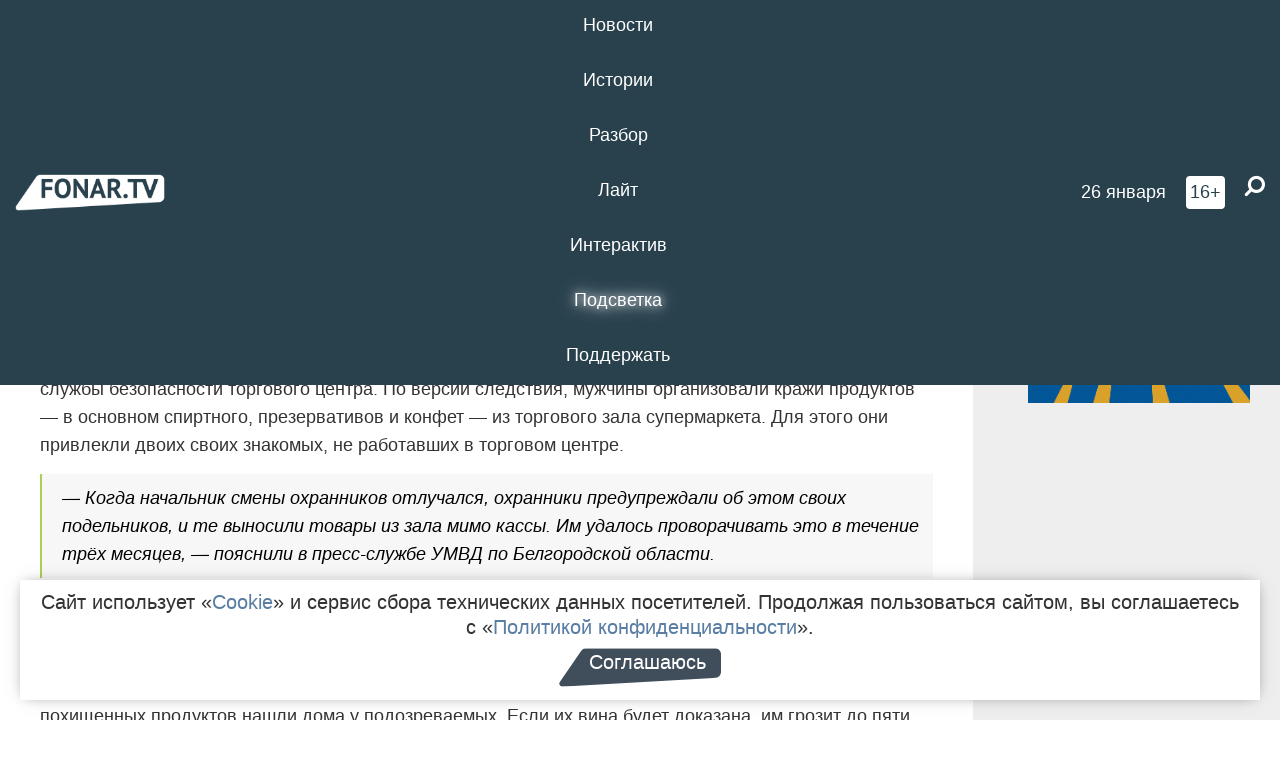

--- FILE ---
content_type: text/html; charset=UTF-8
request_url: https://fonar.tv/news/2016/04/20/v-belgorode-ohrannikov-magazina-podozrevayut-v-organizacii-krazh-produktov
body_size: 12386
content:






















































































































































<!-- ↓ Крути дальше ↓ -->






















































































































































<!-- ↓ Почти приехали ↓ -->






















































































































































<!-- ↓ Ещё чуток ↓ -->






















































































































































<!DOCTYPE html>
<!-- Люблю писать комментарии, всем привет. -->
<html lang="ru-RU">
<head>
	<!-- Если не знаешь, что это, лучше не трогай. -->
	<meta name="csrf-param" content="_fonarCsrf">
<meta name="csrf-token" content="8MW8QBK_X9rf8AcEI7WdkxRj-C7k0MWzzm6dFHBTocC99o93ZtA2t4uZPm4Qwqr1Vk6eW9znkuz8GPFHEyTViA==">

	<meta charset="UTF-8">
	<meta http-equiv="X-UA-Compatible" content="IE=edge">
	<meta name=viewport content="width=device-width, initial-scale=1">
	<meta name="theme-color" content="#28414d">
	<title>В Белгороде охранников магазина подозревают в организации краж продуктов — FONAR.TV</title>
	<!--[if lt IE 9]>
	<script src="//cdnjs.cloudflare.com/ajax/libs/html5shiv/3.7.2/html5shiv.min.js"></script>
	<script src="//cdnjs.cloudflare.com/ajax/libs/respond.js/1.4.2/respond.min.js"></script>
	<![endif]-->

			
	
<meta name="twitter:site" content="@fonartv"/>
<meta name="twitter:creator" content="@fonartv"/>

<!-- Тач -->
<link rel="apple-touch-icon" sizes="57x57" href="/static/img/favicon/57.png"/>
<link rel="apple-touch-icon" sizes="60x60" href="/static/img/favicon/60.png"/>
<link rel="apple-touch-icon" sizes="72x72" href="/static/img/favicon/72.png"/>
<link rel="apple-touch-icon" sizes="76x76" href="/static/img/favicon/76.png"/>
<link rel="apple-touch-icon" sizes="114x114" href="/static/img/favicon/114.png"/>
<link rel="apple-touch-icon" sizes="120x120" href="/static/img/favicon/120.png"/>
<link rel="apple-touch-icon" sizes="144x144" href="/static/img/favicon/144.png"/>
<link rel="apple-touch-icon" sizes="152x152" href="/static/img/favicon/152.png"/>
<link rel="apple-touch-icon" sizes="180x180" href="/static/img/favicon/180.png"/>
<link rel="apple-touch-icon-precomposed" sizes="180x180" href="/static/img/favicon/apple-touch-icon-precomposed.png"/>

<!-- Фав -->
<link rel="icon" type="image/png" href="/static/img/favicon/16.png" sizes="16x16"/>
<link rel="icon" type="image/png" href="/static/img/favicon/32.png" sizes="32x32"/>
<link rel="icon" type="image/png" href="/static/img/favicon/96.png" sizes="96x96"/>
<link rel="icon" type="image/png" href="/static/img/favicon/192.png" sizes="192x192"/>
<!--link rel="icon" type="image/png" href="/static/img/favicon/194.png" sizes="194x194" /-->
<link rel="icon" type="image/png" href="/static/img/favicon/260.png" sizes="260x260"/>
<link rel="manifest" href="/static/manifest.json"/>
<meta name="msapplication-TileColor" content="#2b5797"/>
<meta name="msapplication-TileImage" content="/static/img/favicon/mstile-144.png"/>
<meta name="theme-color" content="#2b5797"/>
<meta name="verify-admitad" content="2b2c829196"/>

<link rel="alternate" type="application/rss+xml" title="RSS" href="/rss"/>

<meta property="sijeko:test:og:url" content="http://fonar.tv/news/2016/04/20/v-belgorode-ohrannikov-magazina-podozrevayut-v-organizacii-krazh-produktov">
<link rel="sijeko:test:canonical" href="http://fonar.tv/news/2016/04/20/v-belgorode-ohrannikov-magazina-podozrevayut-v-organizacii-krazh-produktov">
<!-- http://fonar.tv/news/2016/04/20/v-belgorode-ohrannikov-magazina-podozrevayut-v-organizacii-krazh-produktov -->
	
<!-- Yandex.RTB -->
<script>window.yaContextCb = window.yaContextCb || [];</script>
<script src="//yandex.ru/ads/system/context.js" async></script>

	<meta property="og:type" content="news">
<meta property="og:title" content="В Белгороде охранников магазина подозревают в организации краж продуктов">
<meta name="description" content="Полиция завела уголовные дела на пятерых человек и устанавливает сумму ущерба.">
<meta property="og:description" content="Полиция завела уголовные дела на пятерых человек и устанавливает сумму ущерба.">
<meta property="og:image" content="https://fonar.tv/static/img/favicon/260.png">
<meta name="twitter:creator" content="@burlakovag">
<meta name="twitter:card" content="summary">
<meta name="keywords" content="Белгород, кража, УМВД по Белгородской области">
<meta name="mediator" content="3203">
<meta name="mediator_theme" content="Криминал">
<meta name="mediator_published_time" content="2016-04-20T00:00:00+03:00">
<meta name="mediator_author" content="Гульнара Тагирова">
<meta property="og:title" content="В Белгороде охранников магазина подозревают в организации краж продуктов">
<meta property="og:url" content="https://fonar.tv/news/2016/04/20/v-belgorode-ohrannikov-magazina-podozrevayut-v-organizacii-krazh-produktov">
<link href="https://fonar.tv/news/2016/04/20/v-belgorode-ohrannikov-magazina-podozrevayut-v-organizacii-krazh-produktov" rel="canonical">
<link href="/static/css/app.min.css?v=729" rel="stylesheet">
<link href="/dist/app.css?v=729" rel="stylesheet">
<script src="//browser.sentry-cdn.com/7.53.1/bundle.tracing.min.js"></script>
<script>Sentry.init({"dsn":"https://dd148c70a2b544e48227c0bd91659966@sentry.dev.sijeko.net/2","environment":"production","release":"1.0.729+c13da12","integrations":[new Sentry.BrowserTracing()],"tracesSampleRate":0.1});</script>
</head>
<body class="fixed-header layout-article no-js">
<nav class="b-navbar navbar navbar-fixed-top j-navbar">
	<div class="nav-container">
		<div class="nav-logo">
			<a href="https://fonar.tv" title="Fonar.tv">
				<img src="/static/img/fonartv-logo@2x.png" alt="Fonar.tv"/>
			</a>
		</div>
		<div class="nav-content">
			<header>
				<button class="b-close-button b-mobile-btn" aria-label="Закрыть"></button>
			</header>
			<div class="l-container" style="   max-width: 900px;">
				<ul class="nav navbar-nav nav-justified "><li class="j-menu-item"><a href="/category/news"><span>Новости</span></a><div class="sub-nav j-sub-nav"><ul><li><a href="/category/news/clic">В один клик</a></li><li><a href="/category/news/a-dalshe-chto">А дальше что?</a></li><li><a href="/tag/%D0%BE%D0%B4%D0%B8%D0%BD+%D0%B4%D0%B5%D0%BD%D1%8C+%E2%80%94+%D0%BE%D0%B4%D0%BD%D0%B0+%D0%BD%D0%BE%D0%B2%D0%BE%D1%81%D1%82%D1%8C">один день — одна новость</a></li><li><a href="/category/news/company">Компании</a></li></ul></div></li><li class="j-menu-item"><a href="/category/stories"><span>Истории</span></a></li><li class="j-menu-item"><a href="/category/parsing"><span>Разбор</span></a><div class="sub-nav j-sub-nav"><ul><li><a href="/category/parsing/answer">Ответ дня</a></li></ul></div></li><li class="j-menu-item"><a href="/category/lite"><span>Лайт</span></a></li><li class="j-menu-item"><a href="/category/interaktiv"><span>Интерактив</span></a></li><li class="j-menu-item"><a href="/category/light" class="l-highlight"><span>Подсветка</span></a><div class="sub-nav j-sub-nav"><ul><li><a href="https://poleznygorod.fonar.tv">+1 город</a></li><li><a href="/category/light/rabota-v-belgorode">Работа в Белгороде</a></li><li><a href="/category/light/pisma-v-buduschee">Письма в будущее</a></li><li><a href="/category/light/gen-direktora">Ген директора</a></li><li><a href="/category/light/spisok">«Список»</a></li><li><a href="/category/light/knizhnaya-polka">Книжная полка</a></li><li><a href="/archive/light">Архив «Подсветки»</a></li></ul></div></li><li class="j-menu-item"><a href="/donate"><span>Поддержать</span></a></li></ul>			</div>
		</div>

		<div class="nav-search">
			<form class="form-inline search-form" action="/search" method="get">
				<div class="b-date b-tags">
					<a href="/day">
						<span class="day">понедельник,</span>
						<span class="date">26 января</span>
					</a>
				</div>
				<style media="all" type="text/css">
					.b-date a {
						color: white;
					}
				</style>
				<div class="b-age-limit">
					16+
				</div>
				<div class="form-group">
					<label for="j-search-input-2" class="sr-only">Найти:</label>
					<input type="search" id="j-search-input-2" class="b-search-input" name="text"
					       placeholder="Что найти?"
					       data-autocomplete-url="/autocomplete"
					       autocomplete="off"/>
					<span class="fa fa-search fa-flip-horizontal b-search j-search-2"></span>
				</div>

				<button type="button" class="b-menu-button" aria-label="Меню">
					<span class="fa fa-bars"></span>
				</button>
			</form>
		</div>
	</div>
</nav>
<div class="b-wrapper j-page-wrapper">
	<header class="b-header j-header ">
		<div class="b-sub-header j-sub-header">
			<div class="top-header">
				<div class="top-header-logo b-logo">
					<a href="https://fonar.tv" title="Fonar.tv">
						<img src="/static/img/fonartv-logo@2x.png" alt="Fonar.tv"/>
					</a>
				</div>

				<div class="top-header-right">
					<div class="top-header-search">
						<form class="form-inline search-form" action="/search" method="get">
							<div class="b-date b-tags">
								<a href="/day">
									<span class="day">понедельник,</span>
									<span class="date">26 января</span>
								</a>
							</div>
							<style media="all" type="text/css">
								.b-date a {
									color: white;
								}
							</style>
							<div class="b-age-limit">
								16+
							</div>
							<div class="form-group">
								<input type="search" id="j-search-input" class="b-search-input" name="text"
								       placeholder="Что найти?"
								       data-autocomplete-url="/autocomplete"
								       autocomplete="off"/>
								<span class="fa fa-search fa-flip-horizontal b-search j-search"></span>
							</div>
						</form>
					</div>

					<button type="button" class="b-menu-button" aria-label="Меню">
						<span class="fa fa-bars"></span>
					</button>
				</div>


			</div>
		</div>

		<div class="b-autocomplete">
			<div class="b-results-container"></div>
		</div>
	</header>

	
<main class="b-main b-main-article bg-white news-view">
	<aside class="b-sidebar b-sidebar-left top-0">
		
							
<div class="banner b-ad-bann aside-bn "
     data-dots="true"
     data-loop="true"
     data-autoplay="true"
     data-animatein="fadeInDown"
     data-animateout="fadeOutDown"
     data-autoheight="true"
     data-items-xxs="1"
     data-items-xs="1"
     data-items-sm="1"
     data-items-md="1"
     data-items-count="1"
     data-timeout="8000">
			<div class="l-container">
			
<a href="https://fonar.tv/category/stories"
		>
	
						<picture data-cache="hit"><source srcset="/assets/thumbnails/3b/3b8cfb985b16e5f0c0b790d21712e1c9.png.avif" type="image/avif" /><img src="/assets/thumbnails/3b/3b8cfb985b16e5f0c0b790d21712e1c9.png" class="img-responsive" alt="https://fonar.tv/category/stories" loading="lazy" /></picture>			
	</a>
		</div>
	</div>
<div class="m-banner b-ad-bann aside-bn "
     data-dots="true"
     data-loop="true"
     data-autoplay="true"
     data-animatein="fadeInDown"
     data-animateout="fadeOutDown"
     data-autoheight="true"
     data-items-xxs="1"
     data-items-xs="1"
     data-items-sm="1"
     data-items-md="1"
     data-items-count="1"
     data-timeout="8000">
			<div class="l-container">
			
<a href="https://fonar.tv/category/stories"
		>
	
						<picture data-cache="hit"><source srcset="/assets/thumbnails/3b/3b8cfb985b16e5f0c0b790d21712e1c9.png.avif" type="image/avif" /><img src="/assets/thumbnails/3b/3b8cfb985b16e5f0c0b790d21712e1c9.png" class="img-responsive" alt="https://fonar.tv/category/stories" loading="lazy" /></picture>			
	</a>
		</div>
	</div>
			
		
		
<div class="hidden-xs hidden-sm">
	<div class="hidden" id="unit_85461"><a href="https://smi2.net/">Новости СМИ2</a></div>
	<script type="text/javascript" charset="utf-8">
		(function() {
			var sc = document.createElement('script'); sc.type = 'text/javascript'; sc.async = true;
			sc.src = '//news.smi2.ru/data/js/85461.js'; sc.charset = 'utf-8';
			var s = document.getElementsByTagName('script')[0]; s.parentNode.insertBefore(sc, s);
		}());
	</script>
</div>

	</aside>

	<div class="b-full-article">

		
		<header class="b-article-header">
			<a class="b-close-button close-btn" href="/" aria-label="Закрыть"></a>
			<h1 class="b-title">
				В Белгороде охранников магазина подозревают в организации краж продуктов							</h1>

			<div class="b-short-info">
				<p>Полиция завела уголовные дела на пятерых человек и устанавливает сумму ущерба.</p>			</div>

		</header>
		<div class="l-container">


			<div class="b-article-content  js-mediator-article">
				
				
								<p>В Белгороде уголовные
дела за кражи завели на пятерых человек,
трое из которых — сотрудники службы
безопасности торгового центра. По версии
следствия, мужчины организовали кражи
продуктов — в основном спиртного,
презервативов и конфет — из торгового
зала супермаркета. Для этого они привлекли
двоих своих знакомых, не работавших в
торговом центре.<br></p><blockquote>— Когда начальник
смены охранников отлучался, охранники
предупреждали об этом своих подельников,
и те выносили товары из зала мимо кассы.
Им удалось проворачивать это в течение
трёх месяцев, — пояснили в пресс-службе
УМВД по Белгородской области. 
</blockquote><p>В конце марта начальник смены
вернулся на работу раньше обычного и
задержал одного из воров. Второго
охранники предупредили, он успел
вернуть товары и скрыться. Благодаря
записям с видеокамер в торговом зале,
полиция узнала о причастности к кражам
сотрудников охраны. Часть похищенных
продуктов нашли дома у подозреваемых.
Если их вина будет доказана, им грозит
до пяти лет лишения свободы. Сейчас полиция устанавливает точное количество похищенного товара и сумму ущерба.  </p>
			</div>

			<!--<div class="b-author">
									<a class="b-user-link" href="/authors/tagirova">Гульнара Тагирова</a>																			</div>-->

			<div class="b-author">
									<a class="b-user-link" href="/authors/tagirova">Гульнара Тагирова</a>										
								<br>
				<time class="b-post-time" datetime="2016-04-20T14:01:23+03:00" title="2016-04-20T14:01:23+03:00"><span class="l-time">14:01,</span> <span class="l-date">20&nbsp;апреля 2016</span></time>			</div>

			
			<div class="b-tags">
									<a href="/tag/%D0%91%D0%B5%D0%BB%D0%B3%D0%BE%D1%80%D0%BE%D0%B4">#Белгород</a>									<a href="/tag/%D0%BA%D1%80%D0%B0%D0%B6%D0%B0">#кража</a>									<a href="/tag/%D0%A3%D0%9C%D0%92%D0%94+%D0%BF%D0%BE+%D0%91%D0%B5%D0%BB%D0%B3%D0%BE%D1%80%D0%BE%D0%B4%D1%81%D0%BA%D0%BE%D0%B9+%D0%BE%D0%B1%D0%BB%D0%B0%D1%81%D1%82%D0%B8">#УМВД по Белгородской области</a>							</div>

			<div class="b-mistype-hint">Нашли опечатку? Выделите текст и нажмите
				<kbd>Ctrl</kbd>&thinsp;+&thinsp;<kbd>Enter</kbd>.
			</div>

			<div class="b-share-block ">
				<script src="//yastatic.net/es5-shims/0.0.2/es5-shims.min.js"></script>
				<script src="//yastatic.net/share2/share.js"></script>
				<div class="ya-share2"
					 data-direction="horizontal"
					 data-services="vkontakte,twitter,whatsapp,telegram,odnoklassniki,viber"
					 data-description="Поддерживаю Fonar.tv. Независимые СМИ должны быть в&nbsp;Белгороде. Им&nbsp;нужно помогать, так как они помогают нам.\r\n
			 https://fonar.tv/donate">
				</div>

							</div>

			
		</div>
</main>

<section class="b-read-also">
	<div class="l-container">
					<header class="b-main-title">
				<h2 class="b-title">Похожие новости</h2>
			</header>
			<div class="b-wall j-wall-masonry" data-gutter="22" data-min-width="300">
									
					<article class="b-card b-article grid-item">
						<a href="/news/2016/09/10/v-belgorode-zaderzhali-podozrevaemogo-v-krazhe-i-sozhzhenii-pasporta" title="">
							
							<footer class="b-description">
								<time class="b-post-time" datetime="2016-09-10T15:04:06+03:00" title="2016-09-10T15:04:06+03:00"><span class="l-time">15:04</span> <span class="l-date">10&nbsp;сентября 2016</span></time>								<h3 class="b-title">
									В Белгороде задержали подозреваемого в краже и сожжении паспорта								</h3>
							</footer>
						</a>
					</article>
									
					<article class="b-card b-article grid-item">
						<a href="/news/2016/12/13/belgorodca-podozrevayut-v-krazhe-girlyand-i-illyuminaciy" title="">
							
							<footer class="b-description">
								<time class="b-post-time" datetime="2016-12-13T09:16:40+03:00" title="2016-12-13T09:16:40+03:00"><span class="l-time">9:16</span> <span class="l-date">13&nbsp;декабря 2016</span></time>								<h3 class="b-title">
									Белгородца подозревают в краже гирлянд и иллюминаций								</h3>
							</footer>
						</a>
					</article>
									
																					<article class="b-card b-article grid-item b-category bn-category hidden-mg hidden-lg">
									
<div class="banner b-ad-bann "
     data-dots="true"
     data-loop="true"
     data-autoplay="true"
     data-animatein="fadeInDown"
     data-animateout="fadeOutDown"
     data-autoheight="true"
     data-items-xxs="1"
     data-items-xs="1"
     data-items-sm="1"
     data-items-md="1"
     data-items-count="1"
     data-timeout="8000">
			<div class="l-container">
			
<a href="https://fonar.tv/category/stories"
		>
	
						<picture data-cache="hit"><source srcset="/assets/thumbnails/3b/3b8cfb985b16e5f0c0b790d21712e1c9.png.avif" type="image/avif" /><img src="/assets/thumbnails/3b/3b8cfb985b16e5f0c0b790d21712e1c9.png" class="img-responsive" alt="https://fonar.tv/category/stories" loading="lazy" /></picture>			
	</a>
		</div>
	</div>
<div class="m-banner b-ad-bann "
     data-dots="true"
     data-loop="true"
     data-autoplay="true"
     data-animatein="fadeInDown"
     data-animateout="fadeOutDown"
     data-autoheight="true"
     data-items-xxs="1"
     data-items-xs="1"
     data-items-sm="1"
     data-items-md="1"
     data-items-count="1"
     data-timeout="8000">
			<div class="l-container">
			
<a href="https://fonar.tv/category/stories"
		>
	
						<picture data-cache="hit"><source srcset="/assets/thumbnails/3b/3b8cfb985b16e5f0c0b790d21712e1c9.png.avif" type="image/avif" /><img src="/assets/thumbnails/3b/3b8cfb985b16e5f0c0b790d21712e1c9.png" class="img-responsive" alt="https://fonar.tv/category/stories" loading="lazy" /></picture>			
	</a>
		</div>
	</div>
								</article>
													
					
					<article class="b-card b-article grid-item">
						<a href="/news/2019/07/29/v-gubkine-zaderzhali-vorov-22-fontannyh-forsunok" title="">
															<script type="application/ld+json">
	{
		"@context": "https://schema.org",
		"@type": "ImageObject",
		"contentUrl": "https://fonar.tv/uploads/img/2019/07/29/e221e934511f6f85d54535397d970e74.png",
		"datePublished": "2019-07-29 17:29:30",
		"description": "<p>Во время прогулки по парку супруги присели отдохнуть у фонтана, и там же решили украсть латунные форсунки.</p>",
		"name": "В Губкине задержали воров 22 фонтанных форсунок"
	}
</script>
								<div class="b-article-img">
									<picture data-cache="hit"><source srcset="/assets/thumbnails/ef/efcc9d1ac0405cc3ca0dcf9b9f30366c.png.avif" type="image/avif" /><img src="/assets/thumbnails/ef/efcc9d1ac0405cc3ca0dcf9b9f30366c.png" alt="В Губкине задержали воров 22 фонтанных форсунок" /></picture>								</div>
							
							<footer class="b-description">
								<time class="b-post-time" datetime="2019-07-29T17:29:30+03:00" title="2019-07-29T17:29:30+03:00"><span class="l-time">17:29</span> <span class="l-date">29&nbsp;июля 2019</span></time>								<h3 class="b-title">
									В Губкине задержали воров 22 фонтанных форсунок								</h3>
							</footer>
						</a>
					</article>
									
					<article class="b-card b-article grid-item">
						<a href="/news/2020/08/06/belgorodca-podozrevayut-v-krazhe-43-plitok-shokolada-iz-magazina" title="">
															<script type="application/ld+json">
	{
		"@context": "https://schema.org",
		"@type": "ImageObject",
		"contentUrl": "https://fonar.tv/uploads/img/2020/08/05/265db6868844d623884d48041a1575f2.png",
		"datePublished": "2020-08-06 07:44:39",
		"description": "<p>Сумма
ущерба составила около 3 тысяч
рублей.</p>",
		"name": "Белгородца подозревают в краже 43 плиток шоколада из магазина"
	}
</script>
								<div class="b-article-img">
									<picture data-cache="hit"><source srcset="/assets/thumbnails/f8/f89e375fac9fd0703ba6062108e4d192.png.avif" type="image/avif" /><img src="/assets/thumbnails/f8/f89e375fac9fd0703ba6062108e4d192.png" alt="Белгородца подозревают в краже 43 плиток шоколада из магазина" /></picture>								</div>
							
							<footer class="b-description">
								<time class="b-post-time" datetime="2020-08-06T07:44:39+03:00" title="2020-08-06T07:44:39+03:00"><span class="l-time">7:44</span> <span class="l-date">6&nbsp;августа 2020</span></time>								<h3 class="b-title">
									Белгородца подозревают в краже 43 плиток шоколада из магазина								</h3>
							</footer>
						</a>
					</article>
									
					<article class="b-card b-article grid-item">
						<a href="/news/2021/02/04/v-belgorode-muzhchina-ukral-iz-mashiny-magnitolu-no-pohozhe-ostavil-tam-svoy-telefon" title="">
							
							<footer class="b-description">
								<time class="b-post-time" datetime="2021-02-04T07:10:08+03:00" title="2021-02-04T07:10:08+03:00"><span class="l-time">7:10</span> <span class="l-date">4&nbsp;февраля 2021</span></time>								<h3 class="b-title">
									В Белгороде мужчина украл из машины магнитолу, но, похоже, оставил там свой телефон								</h3>
							</footer>
						</a>
					</article>
									
					<article class="b-card b-article grid-item">
						<a href="/news/2021/02/26/zhitelya-belgorodca-podozrevayut-v-krazhe-iz-kafe-pekarni-23-tysyach-rubley-i-kollekcionnogo-korablya" title="">
															<script type="application/ld+json">
	{
		"@context": "https://schema.org",
		"@type": "ImageObject",
		"contentUrl": "https://fonar.tv/uploads/img/2021/02/26/01b9c68bedb7ef6910644ad1abb4d555.png",
		"datePublished": "2021-02-26 18:02:38",
		"description": "<p>Подозреваемым оказался 36-летний ранее судимый местный житель.
С помощью ножа он отжал пластиковую дверь и проник в помещение кафе-пекарни. </p>",
		"name": "Жителя Белгорода подозревают в краже из кафе-пекарни 23 тысяч рублей и коллекционного корабля "
	}
</script>
								<div class="b-article-img">
									<picture data-cache="hit"><source srcset="/assets/thumbnails/8e/8ecd0494482e0a06494bed6eaecfd1a7.png.avif" type="image/avif" /><img src="/assets/thumbnails/8e/8ecd0494482e0a06494bed6eaecfd1a7.png" alt="Жителя Белгорода подозревают в краже из кафе-пекарни 23 тысяч рублей и коллекционного корабля " /></picture>								</div>
							
							<footer class="b-description">
								<time class="b-post-time" datetime="2021-02-26T18:02:38+03:00" title="2021-02-26T18:02:38+03:00"><span class="l-time">18:02</span> <span class="l-date">26&nbsp;февраля 2021</span></time>								<h3 class="b-title">
									Жителя Белгорода подозревают в краже из кафе-пекарни 23 тысяч рублей и коллекционного корабля 								</h3>
							</footer>
						</a>
					</article>
									
					<article class="b-card b-article grid-item">
						<a href="/news/2021/03/20/lyubitelyu-delikatesov-iz-belgoroda-grozit-do-dvuh-let-tyurmy" title="">
															<script type="application/ld+json">
	{
		"@context": "https://schema.org",
		"@type": "ImageObject",
		"contentUrl": "https://fonar.tv/uploads/img/2021/03/19/beacde571cf18dd552d1ba9ced079805.png",
		"datePublished": "2021-03-20 16:45:54",
		"description": "<p>38-летний белгородец украл несколько банок красной и чёрной икры на 6 тысяч рублей. </p>",
		"name": "Любителю деликатесов из Белгорода грозит до двух лет тюрьмы "
	}
</script>
								<div class="b-article-img">
									<picture data-cache="hit"><source srcset="/assets/thumbnails/e9/e9c504f75a4a9fa2b1419b3d7e888297.png.avif" type="image/avif" /><img src="/assets/thumbnails/e9/e9c504f75a4a9fa2b1419b3d7e888297.png" alt="Любителю деликатесов из Белгорода грозит до двух лет тюрьмы " /></picture>								</div>
							
							<footer class="b-description">
								<time class="b-post-time" datetime="2021-03-20T16:45:54+03:00" title="2021-03-20T16:45:54+03:00"><span class="l-time">16:45</span> <span class="l-date">20&nbsp;марта 2021</span></time>								<h3 class="b-title">
									Любителю деликатесов из Белгорода грозит до двух лет тюрьмы 								</h3>
							</footer>
						</a>
					</article>
									
					<article class="b-card b-article grid-item">
						<a href="/news/2021/03/26/troe-grayvoroncev-ukrali-mogilnuyu-ogradu-chtoby-zarabotat-deneg-na-vypivku" title="">
															<script type="application/ld+json">
	{
		"@context": "https://schema.org",
		"@type": "ImageObject",
		"contentUrl": "https://fonar.tv/uploads/img/2021/03/26/03dc361fbbf22a1b0a2e761e7dfb6ca4.png",
		"datePublished": "2021-03-26 13:33:54",
		"description": "<p>Сумма ущерба оценивается в шесть тысяч рублей. За это троица может получить до пяти лет лишения свободы.</p>",
		"name": "Трое грайворонцев украли могильную ограду, чтобы заработать денег на выпивку"
	}
</script>
								<div class="b-article-img">
									<picture data-cache="hit"><source srcset="/assets/thumbnails/60/6079f4e3bb56daac5ca0f7db3b0d21e2.png.avif" type="image/avif" /><img src="/assets/thumbnails/60/6079f4e3bb56daac5ca0f7db3b0d21e2.png" alt="Трое грайворонцев украли могильную ограду, чтобы заработать денег на выпивку" /></picture>								</div>
							
							<footer class="b-description">
								<time class="b-post-time" datetime="2021-03-26T13:33:54+03:00" title="2021-03-26T13:33:54+03:00"><span class="l-time">13:33</span> <span class="l-date">26&nbsp;марта 2021</span></time>								<h3 class="b-title">
									Трое грайворонцев украли могильную ограду, чтобы заработать денег на выпивку								</h3>
							</footer>
						</a>
					</article>
									
					<article class="b-card b-article grid-item">
						<a href="/news/2021/04/25/v-umvd-rasskazali-o-zaderzhanii-lyudmi-v-shtatskom-dvuh-muzhchin-v-centre-belgoroda" title="">
															<script type="application/ld+json">
	{
		"@context": "https://schema.org",
		"@type": "ImageObject",
		"contentUrl": "https://fonar.tv/uploads/img/2021/04/25/7ef9f59bd895a2bf44d2467aabe3ddfc.png",
		"datePublished": "2021-04-25 08:44:06",
		"description": "<p>Как оказалось, полицейские задержали подозреваемых в краже мобильных телефонов, телевизора и приставки.</p>",
		"name": "В УМВД рассказали о задержании людьми в штатском двух мужчин в центре Белгорода"
	}
</script>
								<div class="b-article-img">
									<picture data-cache="hit"><source srcset="/assets/thumbnails/42/42f56b55a6c6da36d820c1d69a6e09bc.png.avif" type="image/avif" /><img src="/assets/thumbnails/42/42f56b55a6c6da36d820c1d69a6e09bc.png" alt="В УМВД рассказали о задержании людьми в штатском двух мужчин в центре Белгорода" /></picture>								</div>
							
							<footer class="b-description">
								<time class="b-post-time" datetime="2021-04-25T08:44:06+03:00" title="2021-04-25T08:44:06+03:00"><span class="l-time">8:44</span> <span class="l-date">25&nbsp;апреля 2021</span></time>								<h3 class="b-title">
									В УМВД рассказали о задержании людьми в штатском двух мужчин в центре Белгорода								</h3>
							</footer>
						</a>
					</article>
									
					<article class="b-card b-article grid-item">
						<a href="/news/2021/11/12/v-belgorodskom-rayone-policeyskie-zaderzhali-podozrevaemyh-v-krazhe-treh-tonn-relsov" title="">
															<script type="application/ld+json">
	{
		"@context": "https://schema.org",
		"@type": "ImageObject",
		"contentUrl": "https://fonar.tv/uploads/img/2021/11/12/db35522a3c40176717d50e635c1e1fce.png",
		"datePublished": "2021-11-12 18:59:24",
		"description": "<p>На подозреваемых завели уголовные дела за покушение на кражу.</p>",
		"name": "В Белгородском районе полицейские задержали подозреваемых в краже трёх тонн рельсов"
	}
</script>
								<div class="b-article-img">
									<picture data-cache="hit"><source srcset="/assets/thumbnails/23/23bf4d5e6cd37788e5a76701bfe9dc96.png.avif" type="image/avif" /><img src="/assets/thumbnails/23/23bf4d5e6cd37788e5a76701bfe9dc96.png" alt="В Белгородском районе полицейские задержали подозреваемых в краже трёх тонн рельсов" /></picture>								</div>
							
							<footer class="b-description">
								<time class="b-post-time" datetime="2021-11-12T18:59:24+03:00" title="2021-11-12T18:59:24+03:00"><span class="l-time">18:59</span> <span class="l-date">12&nbsp;ноября 2021</span></time>								<h3 class="b-title">
									В Белгородском районе полицейские задержали подозреваемых в краже трёх тонн рельсов								</h3>
							</footer>
						</a>
					</article>
									
					<article class="b-card b-article grid-item">
						<a href="/news/2021/11/19/za-dva-mesyaca-belgorodskie-policeyskie-ne-nashli-podozrevaemyh-v-krazhe-3-millionov-rubley-u-slepogo-veterana" title="">
															<script type="application/ld+json">
	{
		"@context": "https://schema.org",
		"@type": "ImageObject",
		"contentUrl": "https://fonar.tv/uploads/img/2021/11/19/b3a4bc2252a9b040e772704d6c8bcf48.png",
		"datePublished": "2021-11-19 18:04:45",
		"description": "<p>Следствие по делу о крупной краже приостановили 26 октября.</p>",
		"name": "За два месяца белгородские полицейские не нашли подозреваемых в краже 3 миллионов рублей у слепого ветерана"
	}
</script>
								<div class="b-article-img">
									<picture data-cache="hit"><source srcset="/assets/thumbnails/86/86cccf72a583eee5693ed50774e1b153.png.avif" type="image/avif" /><img src="/assets/thumbnails/86/86cccf72a583eee5693ed50774e1b153.png" alt="За два месяца белгородские полицейские не нашли подозреваемых в краже 3 миллионов рублей у слепого ветерана" /></picture>								</div>
							
							<footer class="b-description">
								<time class="b-post-time" datetime="2021-11-19T18:04:45+03:00" title="2021-11-19T18:04:45+03:00"><span class="l-time">18:04</span> <span class="l-date">19&nbsp;ноября 2021</span></time>								<h3 class="b-title">
									За два месяца белгородские полицейские не нашли подозреваемых в краже 3 миллионов рублей у слепого ветерана								</h3>
							</footer>
						</a>
					</article>
									
					<article class="b-card b-article grid-item">
						<a href="/news/2021/12/15/predpriimchivyi-voronezhec-obokral-belgorodku-kotoraya-poverila-v-istoriyu-o-neobhodimosti-pomoschi" title="">
							
							<footer class="b-description">
								<time class="b-post-time" datetime="2021-12-15T18:55:46+03:00" title="2021-12-15T18:55:46+03:00"><span class="l-time">18:55</span> <span class="l-date">15&nbsp;декабря 2021</span></time>								<h3 class="b-title">
									Предприимчивый воронежец обокрал белгородку, которая поверила в историю о необходимости помощи								</h3>
							</footer>
						</a>
					</article>
							</div>
			</div>
</section>

<input type="hidden" name="register-link" value="/news/register-view?type=news&amp;year=2016&amp;month=04&amp;day=20&amp;url=v-belgorode-ohrannikov-magazina-podozrevayut-v-organizacii-krazh-produktov">
	<footer class="b-footer ">
		<div class="l-words-container j-words-container"></div>

		<div class="l-container">
			<div class="row">
				<div class="col-sm-3">
					<div class="b-footer-logo b-logo">
						<a href="/" tabindex="-1" title="Fonar.tv">
							<img src="/static/img/fonartv-logo@2x.png" alt="Fonar.tv"/>
						</a>
					</div>
				</div>

				<div class="col-sm-9">
					
<nav class="b-footer-nav">
	<div class="b-col">
		<a href="/rss">RSS</a>		<a href="/tag">Все теги</a>		<a href="/bugs">Сообщить об ошибке</a>	</div>

	<div class="b-col">
		<a href="/about">О проекте</a>
		<a href="/authors">Авторы</a>
		<a href="//fonar.fonar.tv/">Заглушка</a>	</div>

	<div class="b-col">
		<a href="/partner">Партнёры</a>
		<a href="/ad">Реклама</a>
		<a href="/privacy-policy">Конфиденциальность</a>
			</div>
</nav>
				</div>

				<div class="col-sm-9 col-sm-offset-3">
					<div class="item-ad"><p>Материалы с пометкой * публикуются на правах рекламы.</p>

<p>Этот сайт использует «<a href="https://ru.wikipedia.org/wiki/Cookie" target="_blank" rel="nofollow">cookies</a>», а также интернет-сервис для сбора технических данных посетителей с целью получения статистической информации. Условия обработки данных — в «<a href="/privacy-policy" target="_blank">Политике конфиденциальности</a>».</p></div>
				</div>
			</div>
			
<div class="b-sub-footer">
	<div class="row">
		<div class="col-md-4">
			<div class="b-age-limit">
				16+
			</div>
							<a href="/smi" class="b-link">Свидетельство о регистрации СМИ</a>
					</div>

		<div class="col-md-5">
			
<div class="b-social-links">
	<a href="https://vk.com/fonartv" target="_blank" rel="noopener nofollow"
	   title="ВКонтакте" aria-label="ВКонтакте">
		<span class="b-icon vk-icon">
			<span class="icon fa fa-vk"></span>
		</span>
	</a>

	<a href="https://x.com/FonarTV" target="_blank" rel="noopener nofollow"
	   title="Twitter" aria-label="Twitter">
		<span class="b-icon tw-icon">
			<span class="icon fa fa-twitter"></span>
		</span>
	</a>

<!-- 	<a href="https://www.facebook.com/FONAR.TV" target="_blank" rel="noopener nofollow" -->
<!-- 	   title="Facebook" aria-label="Facebook"> -->
<!-- 		<span class="b-icon fb-icon"> -->
<!-- 			 <span class="icon fa fa-facebook"></span> -->
<!-- 		</span> -->
<!-- 	</a> -->

<!-- 	<a href="https://instagram.com/fonartv" target="_blank" rel="noopener nofollow" -->
<!-- 	   title="Instagram" aria-label="Instagram"> -->
<!-- 		<span class="b-icon instagram-icon"> -->
<!-- 			<span class="icon fa fa-instagram"></span> -->
<!-- 		</span> -->
<!-- 	</a> -->

	<a href="https://fonar-tv.livejournal.com/" target="_blank" rel="noopener nofollow"
	   title="Живой Журнал" aria-label="Живой Журнал">
		<span class="b-icon lj-icon"></span>
	</a>

	<!-- Rambler Huyop100 code -->
	<script id="top100Counter" type="text/javascript"
	        src="//counter.rambler.ru/top100.jcn?3118824"></script>
	<noscript>
		<a href="//top100.rambler.ru/navi/3118824/" style="display: none !important;" target="_blank" rel="noopener nofollow">
			<img src="//counter.rambler.ru/top100.cnt?3118824" alt="Rambler's Top100"
			     border="0"/>
		</a>
	</noscript>
	<!-- /Rambler Huyop100 code -->
</div>
		</div>

		<div class="col-md-3 text-right">
			<a href="https://sijeko.ru" class="b-sijeko j-text-sijeko-fx">Сделано в Sij<em>e</em>ko</a>
			<div class="b-sijeko-supported">поддерживается там же</div>
		</div>
	</div>
</div>
		</div>
	</footer>
</div>


<!-- Mistype form -->
<form action="/typo/create" method="post" id="mistype-form"
      class="mistype-form j-mistype-form white-popup-block mfp-hide">
	<label for="typo-text">Опечатка:</label><br>
	<textarea class="form-control j-mistype" id="typo-text" name="mistype"
	          placeholder="Введите текст с опечаткой"
	          autofocus></textarea>
	<div class="submit-wrapper">
		<input class="j-mistype-submit btn btn-primary" type="submit" value="Отправить" disabled />
	</div>
</form>
<!-- / Mistype form -->

<div id="fb-root"></div>

<script src="/assets/6827a575/jquery.js"></script>
<script src="/assets/ea8201f1/yii.js"></script>
<script src="/static/js/app.min.js?v=729"></script>
<script src="/dist/app.js?v=729"></script>
<!--
	Здесь был прекрасный пример лексической редупликации в русском языке.
	Но потом пришли люди, которые не любят русский язык, и оскорбились.
	Поэтому теперь здесь просто этот текст.
-->
<script type="text/javascript">
	(function (w, d, c) {
		(w[c] = w[c] || []).push(function () {
			try {
				w.statmedia = new StatMedia({ 'id': 51506 });
			} catch (e) {}
		});
		var p = d.createElement('script');
		p.type = 'text/javascript';
		p.async = true;
		p.src = 'https://stat.media/sm.js';
		var s = d.getElementsByTagName('script')[0];
		s.parentNode.insertBefore(p, s);
	})(window, document, '__statmedia_callbacks');
</script>

<!-- Yandex.Metrika counter -->
<script type="text/javascript" >
	(function(m,e,t,r,i,k,a){m[i]=m[i]||function(){(m[i].a=m[i].a||[]).push(arguments)};
		m[i].l=1*new Date();k=e.createElement(t),a=e.getElementsByTagName(t)[0],k.async=1,k.src=r,a.parentNode.insertBefore(k,a)})
	(window, document, "script", "https://mc.yandex.ru/metrika/tag.js", "ym");

	ym(28877745, "init", {
		clickmap: true,
		trackLinks: true,
		accurateTrackBounce: true,
		trackHash:true,
		webvisor: true
	});
</script>
<noscript><div><img src="https://mc.yandex.ru/watch/28877745" style="position:absolute; left:-9999px;" alt="" /></div></noscript>
<!-- /Yandex.Metrika counter -->
<!-- Редупликация закончилась -->

<!--LiveInternet counter-->
<script type="text/javascript">//<!--
	new Image().src = "//counter.yadro.ru/hit?r" +
	escape(document.referrer) + ((typeof(screen) == "undefined") ? "" :
	";s" + screen.width + "*" + screen.height + "*" + (screen.colorDepth ?
		screen.colorDepth : screen.pixelDepth)) + ";u" + escape(document.URL) +
	";h" + escape(document.title.substring(0, 80)) +
	";" + Math.random();//--></script>
<!--/LiveInternet-->

<!--LiveInternet logo-->
<!--a href="//www.liveinternet.ru/click"
   target="_blank" rel="noopener nofollow"><img src="//counter.yadro.ru/logo?52.6"
                        title="LiveInternet: показано число просмотров и посетителей за 24 часа"
                        alt="" border="0" width="88" height="31"/></a-->
<!--/LiveInternet-->

<!-- Google Paralytics -->
<script>
	(function(i,s,o,g,r,a,m){i['GoogleAnalyticsObject']=r;i[r]=i[r]||function(){
			(i[r].q=i[r].q||[]).push(arguments)},i[r].l=1*new Date();a=s.createElement(o),
		m=s.getElementsByTagName(o)[0];a.async=1;a.src=g;m.parentNode.insertBefore(a,m)
	})(window,document,'script','//www.google-analytics.com/analytics.js','ga');
	ga('create', 'UA-64935636-1', 'auto');
	ga('send', 'pageview');
</script>
<!-- /Google Paralytics -->

<script async src="https://cdn.onthe.io/io.js/EZZH2euZxWCx"></script>

<!-- Yandex.RTB R-A-246337-2 -->
<script>
	window.yaContextCb.push(() => {
		Ya.Context.AdvManager.render({
			blockId: 'R-A-246337-2',
			renderTo: 'yandex_rtb_R-A-246337-2'
		});
	});
</script>


<!-- Здесь все: Рина, Инкогнито, Влад, Серёга, Максимал, Дюша Метёлкин… -->

</body>
</html>
